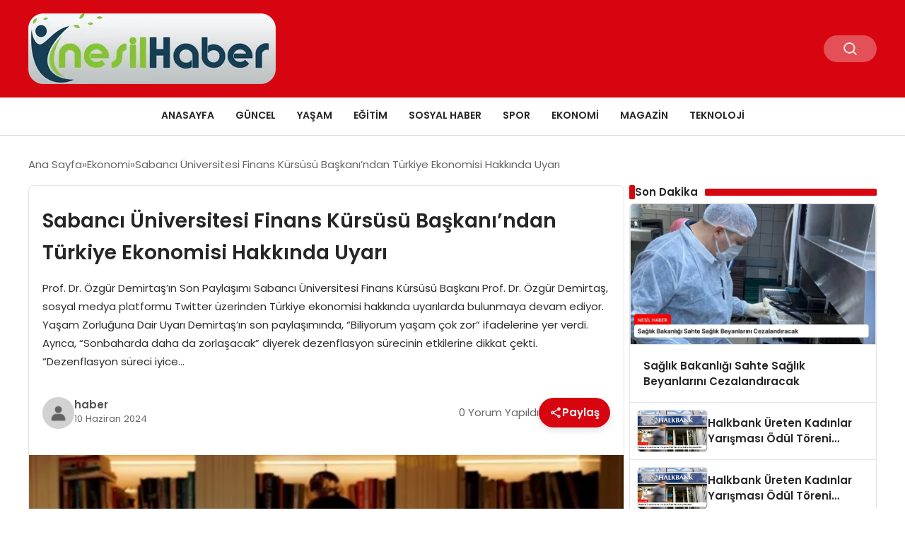

--- FILE ---
content_type: text/html; charset=UTF-8
request_url: https://nesilhaber.com/29210-sabanci-universitesi-finans-kursusu-baskanindan-turkiye-ekonomisi-hakkinda-uyari.html
body_size: 12317
content:
<!DOCTYPE html>
<html lang="tr">

<head>
    <meta charset="UTF-8">
    <meta name="viewport" content="width=device-width, initial-scale=1.0">
    <title>  Sabancı Üniversitesi Finans Kürsüsü Başkanı&#8217;ndan Türkiye Ekonomisi Hakkında Uyarı</title>
    <link rel="preconnect" href="https://fonts.googleapis.com">
    <link rel="preconnect" href="https://fonts.gstatic.com" crossorigin>
    <link href="https://fonts.googleapis.com/css2?family=Poppins:ital,wght@0,400;0,600;1,400;1,600&display=swap" rel="stylesheet">
    <title>Sabancı Üniversitesi Finans Kürsüsü Başkanı&#8217;ndan Türkiye Ekonomisi Hakkında Uyarı &#8211; Nesil Haber &#8211; Nesilhaber.com</title>
<meta name='robots' content='max-image-preview:large' />
<link rel="alternate" type="application/rss+xml" title="Nesil Haber - Nesilhaber.com &raquo; Sabancı Üniversitesi Finans Kürsüsü Başkanı&#8217;ndan Türkiye Ekonomisi Hakkında Uyarı yorum akışı" href="https://nesilhaber.com/29210-sabanci-universitesi-finans-kursusu-baskanindan-turkiye-ekonomisi-hakkinda-uyari.html/feed" />
<link rel="alternate" title="oEmbed (JSON)" type="application/json+oembed" href="https://nesilhaber.com/wp-json/oembed/1.0/embed?url=https%3A%2F%2Fnesilhaber.com%2F29210-sabanci-universitesi-finans-kursusu-baskanindan-turkiye-ekonomisi-hakkinda-uyari.html" />
<link rel="alternate" title="oEmbed (XML)" type="text/xml+oembed" href="https://nesilhaber.com/wp-json/oembed/1.0/embed?url=https%3A%2F%2Fnesilhaber.com%2F29210-sabanci-universitesi-finans-kursusu-baskanindan-turkiye-ekonomisi-hakkinda-uyari.html&#038;format=xml" />
<style id='wp-img-auto-sizes-contain-inline-css' type='text/css'>
img:is([sizes=auto i],[sizes^="auto," i]){contain-intrinsic-size:3000px 1500px}
/*# sourceURL=wp-img-auto-sizes-contain-inline-css */
</style>
<style id='classic-theme-styles-inline-css' type='text/css'>
/*! This file is auto-generated */
.wp-block-button__link{color:#fff;background-color:#32373c;border-radius:9999px;box-shadow:none;text-decoration:none;padding:calc(.667em + 2px) calc(1.333em + 2px);font-size:1.125em}.wp-block-file__button{background:#32373c;color:#fff;text-decoration:none}
/*# sourceURL=/wp-includes/css/classic-themes.min.css */
</style>
<link rel='stylesheet' id='swiper-css-css' href='https://nesilhaber.com/wp-content/themes/seobazhaber/js/lib/swiper/swiper.min.css' type='text/css' media='all' />
<link rel='stylesheet' id='style-css' href='https://nesilhaber.com/wp-content/themes/seobazhaber/css/style.min.css' type='text/css' media='all' />
<link rel="https://api.w.org/" href="https://nesilhaber.com/wp-json/" /><link rel="alternate" title="JSON" type="application/json" href="https://nesilhaber.com/wp-json/wp/v2/posts/29210" /><link rel="EditURI" type="application/rsd+xml" title="RSD" href="https://nesilhaber.com/xmlrpc.php?rsd" />
<meta name="generator" content="WordPress 6.9" />
<link rel="canonical" href="https://nesilhaber.com/29210-sabanci-universitesi-finans-kursusu-baskanindan-turkiye-ekonomisi-hakkinda-uyari.html" />
<link rel='shortlink' href='https://nesilhaber.com/?p=29210' />
<link rel="icon" href="https://nesilhaber.com/wp-content/uploads/2024/03/nesil-haber-ico.png" sizes="32x32" />
<link rel="icon" href="https://nesilhaber.com/wp-content/uploads/2024/03/nesil-haber-ico.png" sizes="192x192" />
<link rel="apple-touch-icon" href="https://nesilhaber.com/wp-content/uploads/2024/03/nesil-haber-ico.png" />
<meta name="msapplication-TileImage" content="https://nesilhaber.com/wp-content/uploads/2024/03/nesil-haber-ico.png" />
    <style>
            </style>
    <style id='global-styles-inline-css' type='text/css'>
:root{--wp--preset--aspect-ratio--square: 1;--wp--preset--aspect-ratio--4-3: 4/3;--wp--preset--aspect-ratio--3-4: 3/4;--wp--preset--aspect-ratio--3-2: 3/2;--wp--preset--aspect-ratio--2-3: 2/3;--wp--preset--aspect-ratio--16-9: 16/9;--wp--preset--aspect-ratio--9-16: 9/16;--wp--preset--color--black: #000000;--wp--preset--color--cyan-bluish-gray: #abb8c3;--wp--preset--color--white: #ffffff;--wp--preset--color--pale-pink: #f78da7;--wp--preset--color--vivid-red: #cf2e2e;--wp--preset--color--luminous-vivid-orange: #ff6900;--wp--preset--color--luminous-vivid-amber: #fcb900;--wp--preset--color--light-green-cyan: #7bdcb5;--wp--preset--color--vivid-green-cyan: #00d084;--wp--preset--color--pale-cyan-blue: #8ed1fc;--wp--preset--color--vivid-cyan-blue: #0693e3;--wp--preset--color--vivid-purple: #9b51e0;--wp--preset--gradient--vivid-cyan-blue-to-vivid-purple: linear-gradient(135deg,rgb(6,147,227) 0%,rgb(155,81,224) 100%);--wp--preset--gradient--light-green-cyan-to-vivid-green-cyan: linear-gradient(135deg,rgb(122,220,180) 0%,rgb(0,208,130) 100%);--wp--preset--gradient--luminous-vivid-amber-to-luminous-vivid-orange: linear-gradient(135deg,rgb(252,185,0) 0%,rgb(255,105,0) 100%);--wp--preset--gradient--luminous-vivid-orange-to-vivid-red: linear-gradient(135deg,rgb(255,105,0) 0%,rgb(207,46,46) 100%);--wp--preset--gradient--very-light-gray-to-cyan-bluish-gray: linear-gradient(135deg,rgb(238,238,238) 0%,rgb(169,184,195) 100%);--wp--preset--gradient--cool-to-warm-spectrum: linear-gradient(135deg,rgb(74,234,220) 0%,rgb(151,120,209) 20%,rgb(207,42,186) 40%,rgb(238,44,130) 60%,rgb(251,105,98) 80%,rgb(254,248,76) 100%);--wp--preset--gradient--blush-light-purple: linear-gradient(135deg,rgb(255,206,236) 0%,rgb(152,150,240) 100%);--wp--preset--gradient--blush-bordeaux: linear-gradient(135deg,rgb(254,205,165) 0%,rgb(254,45,45) 50%,rgb(107,0,62) 100%);--wp--preset--gradient--luminous-dusk: linear-gradient(135deg,rgb(255,203,112) 0%,rgb(199,81,192) 50%,rgb(65,88,208) 100%);--wp--preset--gradient--pale-ocean: linear-gradient(135deg,rgb(255,245,203) 0%,rgb(182,227,212) 50%,rgb(51,167,181) 100%);--wp--preset--gradient--electric-grass: linear-gradient(135deg,rgb(202,248,128) 0%,rgb(113,206,126) 100%);--wp--preset--gradient--midnight: linear-gradient(135deg,rgb(2,3,129) 0%,rgb(40,116,252) 100%);--wp--preset--font-size--small: 13px;--wp--preset--font-size--medium: 20px;--wp--preset--font-size--large: 36px;--wp--preset--font-size--x-large: 42px;--wp--preset--spacing--20: 0.44rem;--wp--preset--spacing--30: 0.67rem;--wp--preset--spacing--40: 1rem;--wp--preset--spacing--50: 1.5rem;--wp--preset--spacing--60: 2.25rem;--wp--preset--spacing--70: 3.38rem;--wp--preset--spacing--80: 5.06rem;--wp--preset--shadow--natural: 6px 6px 9px rgba(0, 0, 0, 0.2);--wp--preset--shadow--deep: 12px 12px 50px rgba(0, 0, 0, 0.4);--wp--preset--shadow--sharp: 6px 6px 0px rgba(0, 0, 0, 0.2);--wp--preset--shadow--outlined: 6px 6px 0px -3px rgb(255, 255, 255), 6px 6px rgb(0, 0, 0);--wp--preset--shadow--crisp: 6px 6px 0px rgb(0, 0, 0);}:where(.is-layout-flex){gap: 0.5em;}:where(.is-layout-grid){gap: 0.5em;}body .is-layout-flex{display: flex;}.is-layout-flex{flex-wrap: wrap;align-items: center;}.is-layout-flex > :is(*, div){margin: 0;}body .is-layout-grid{display: grid;}.is-layout-grid > :is(*, div){margin: 0;}:where(.wp-block-columns.is-layout-flex){gap: 2em;}:where(.wp-block-columns.is-layout-grid){gap: 2em;}:where(.wp-block-post-template.is-layout-flex){gap: 1.25em;}:where(.wp-block-post-template.is-layout-grid){gap: 1.25em;}.has-black-color{color: var(--wp--preset--color--black) !important;}.has-cyan-bluish-gray-color{color: var(--wp--preset--color--cyan-bluish-gray) !important;}.has-white-color{color: var(--wp--preset--color--white) !important;}.has-pale-pink-color{color: var(--wp--preset--color--pale-pink) !important;}.has-vivid-red-color{color: var(--wp--preset--color--vivid-red) !important;}.has-luminous-vivid-orange-color{color: var(--wp--preset--color--luminous-vivid-orange) !important;}.has-luminous-vivid-amber-color{color: var(--wp--preset--color--luminous-vivid-amber) !important;}.has-light-green-cyan-color{color: var(--wp--preset--color--light-green-cyan) !important;}.has-vivid-green-cyan-color{color: var(--wp--preset--color--vivid-green-cyan) !important;}.has-pale-cyan-blue-color{color: var(--wp--preset--color--pale-cyan-blue) !important;}.has-vivid-cyan-blue-color{color: var(--wp--preset--color--vivid-cyan-blue) !important;}.has-vivid-purple-color{color: var(--wp--preset--color--vivid-purple) !important;}.has-black-background-color{background-color: var(--wp--preset--color--black) !important;}.has-cyan-bluish-gray-background-color{background-color: var(--wp--preset--color--cyan-bluish-gray) !important;}.has-white-background-color{background-color: var(--wp--preset--color--white) !important;}.has-pale-pink-background-color{background-color: var(--wp--preset--color--pale-pink) !important;}.has-vivid-red-background-color{background-color: var(--wp--preset--color--vivid-red) !important;}.has-luminous-vivid-orange-background-color{background-color: var(--wp--preset--color--luminous-vivid-orange) !important;}.has-luminous-vivid-amber-background-color{background-color: var(--wp--preset--color--luminous-vivid-amber) !important;}.has-light-green-cyan-background-color{background-color: var(--wp--preset--color--light-green-cyan) !important;}.has-vivid-green-cyan-background-color{background-color: var(--wp--preset--color--vivid-green-cyan) !important;}.has-pale-cyan-blue-background-color{background-color: var(--wp--preset--color--pale-cyan-blue) !important;}.has-vivid-cyan-blue-background-color{background-color: var(--wp--preset--color--vivid-cyan-blue) !important;}.has-vivid-purple-background-color{background-color: var(--wp--preset--color--vivid-purple) !important;}.has-black-border-color{border-color: var(--wp--preset--color--black) !important;}.has-cyan-bluish-gray-border-color{border-color: var(--wp--preset--color--cyan-bluish-gray) !important;}.has-white-border-color{border-color: var(--wp--preset--color--white) !important;}.has-pale-pink-border-color{border-color: var(--wp--preset--color--pale-pink) !important;}.has-vivid-red-border-color{border-color: var(--wp--preset--color--vivid-red) !important;}.has-luminous-vivid-orange-border-color{border-color: var(--wp--preset--color--luminous-vivid-orange) !important;}.has-luminous-vivid-amber-border-color{border-color: var(--wp--preset--color--luminous-vivid-amber) !important;}.has-light-green-cyan-border-color{border-color: var(--wp--preset--color--light-green-cyan) !important;}.has-vivid-green-cyan-border-color{border-color: var(--wp--preset--color--vivid-green-cyan) !important;}.has-pale-cyan-blue-border-color{border-color: var(--wp--preset--color--pale-cyan-blue) !important;}.has-vivid-cyan-blue-border-color{border-color: var(--wp--preset--color--vivid-cyan-blue) !important;}.has-vivid-purple-border-color{border-color: var(--wp--preset--color--vivid-purple) !important;}.has-vivid-cyan-blue-to-vivid-purple-gradient-background{background: var(--wp--preset--gradient--vivid-cyan-blue-to-vivid-purple) !important;}.has-light-green-cyan-to-vivid-green-cyan-gradient-background{background: var(--wp--preset--gradient--light-green-cyan-to-vivid-green-cyan) !important;}.has-luminous-vivid-amber-to-luminous-vivid-orange-gradient-background{background: var(--wp--preset--gradient--luminous-vivid-amber-to-luminous-vivid-orange) !important;}.has-luminous-vivid-orange-to-vivid-red-gradient-background{background: var(--wp--preset--gradient--luminous-vivid-orange-to-vivid-red) !important;}.has-very-light-gray-to-cyan-bluish-gray-gradient-background{background: var(--wp--preset--gradient--very-light-gray-to-cyan-bluish-gray) !important;}.has-cool-to-warm-spectrum-gradient-background{background: var(--wp--preset--gradient--cool-to-warm-spectrum) !important;}.has-blush-light-purple-gradient-background{background: var(--wp--preset--gradient--blush-light-purple) !important;}.has-blush-bordeaux-gradient-background{background: var(--wp--preset--gradient--blush-bordeaux) !important;}.has-luminous-dusk-gradient-background{background: var(--wp--preset--gradient--luminous-dusk) !important;}.has-pale-ocean-gradient-background{background: var(--wp--preset--gradient--pale-ocean) !important;}.has-electric-grass-gradient-background{background: var(--wp--preset--gradient--electric-grass) !important;}.has-midnight-gradient-background{background: var(--wp--preset--gradient--midnight) !important;}.has-small-font-size{font-size: var(--wp--preset--font-size--small) !important;}.has-medium-font-size{font-size: var(--wp--preset--font-size--medium) !important;}.has-large-font-size{font-size: var(--wp--preset--font-size--large) !important;}.has-x-large-font-size{font-size: var(--wp--preset--font-size--x-large) !important;}
/*# sourceURL=global-styles-inline-css */
</style>
</head>

<body class="wp-singular post-template-default single single-post postid-29210 single-format-standard wp-custom-logo wp-theme-seobazhaber">
    <div class="header1">
    <div class="container header1-bar">
        <a href="https://nesilhaber.com" class="header1-logo">
            <img src="https://nesilhaber.com/wp-content/uploads/2025/05/nesil-haber-logo.webp" alt="Nesil Haber - Nesilhaber.com" width="">
        </a>
        <ul class="header1-button-group">
            <li>
                <button class="header1-search-btn btn-search-open">
                    <span class="icon-[heroicons--magnifying-glass-20-solid]"></span>
                </button>
            </li>
        </ul>
        <button class="btn-mobile-menu"><span class="icon-[ic--round-menu]"></span></button>
    </div>
    <div class="header1-menu-bar">
        <div class="container">
            <ul id="menu-ana-menu" class="main-menu"><li id="menu-item-28097" class="menu-item menu-item-type-post_type menu-item-object-page menu-item-28097"><a href="https://nesilhaber.com/anasayfa">Anasayfa</a></li>
<li id="menu-item-28087" class="menu-item menu-item-type-taxonomy menu-item-object-category menu-item-28087"><a href="https://nesilhaber.com/category/guncel">Güncel</a></li>
<li id="menu-item-28088" class="menu-item menu-item-type-taxonomy menu-item-object-category menu-item-28088"><a href="https://nesilhaber.com/category/yasam">Yaşam</a></li>
<li id="menu-item-28089" class="menu-item menu-item-type-taxonomy menu-item-object-category menu-item-28089"><a href="https://nesilhaber.com/category/egitim">Eğitim</a></li>
<li id="menu-item-28090" class="menu-item menu-item-type-taxonomy menu-item-object-category menu-item-28090"><a href="https://nesilhaber.com/category/sosyal-haber">Sosyal Haber</a></li>
<li id="menu-item-28091" class="menu-item menu-item-type-taxonomy menu-item-object-category menu-item-28091"><a href="https://nesilhaber.com/category/spor">Spor</a></li>
<li id="menu-item-28092" class="menu-item menu-item-type-taxonomy menu-item-object-category current-post-ancestor current-menu-parent current-post-parent menu-item-28092"><a href="https://nesilhaber.com/category/ekonomi">Ekonomi</a></li>
<li id="menu-item-28093" class="menu-item menu-item-type-taxonomy menu-item-object-category menu-item-28093"><a href="https://nesilhaber.com/category/magazin">Magazin</a></li>
<li id="menu-item-28094" class="menu-item menu-item-type-taxonomy menu-item-object-category menu-item-28094"><a href="https://nesilhaber.com/category/teknoloji">Teknoloji</a></li>
</ul>        </div>
    </div>
</div>
<script>
    document.addEventListener("DOMContentLoaded", function() {
        document.addEventListener('click', function(event) {
            if (event.target.closest('.btn-mobile-menu')) {
                document.querySelector(".header1-menu-bar").classList.toggle("open");
                if (event.target.querySelectorAll('span')[0].className == 'icon-[ic--round-menu]') {
                    event.target.querySelectorAll('span')[0].className = 'icon-[ion--close]';
                } else {
                    event.target.querySelectorAll('span')[0].className = 'icon-[ic--round-menu]';
                }
            }
        });

        document.querySelectorAll(".main-menu li").forEach(li => {
            let anchor = li.querySelector(":scope > a"); // Doğrudan li içindeki a etiketi
            let submenu = li.querySelector(":scope > ul"); // Doğrudan li içindeki ul etiketi

            if (anchor && submenu) {
                anchor.setAttribute("href", "javascript:void(0)");
            }
        });
    });
</script><script type="application/ld+json">{
    "@context": "https:\/\/schema.org",
    "@type": "NewsArticle",
    "headline": "Sabancı Üniversitesi Finans Kürsüsü Başkanı&#8217;ndan Türkiye Ekonomisi Hakkında Uyarı",
    "url": "https:\/\/nesilhaber.com\/29210-sabanci-universitesi-finans-kursusu-baskanindan-turkiye-ekonomisi-hakkinda-uyari.html",
    "datePublished": "2024-06-10T06:01:28+03:00",
    "dateModified": "2024-06-10T06:01:29+03:00",
    "author": {
        "@type": "Person",
        "name": "haber"
    },
    "description": "Prof. Dr. Özgür Demirtaş&#8217;ın Son Paylaşımı Sabancı Üniversitesi Finans Kürsüsü Başkanı Prof. Dr. Özgür Demirtaş, sosyal medya platformu Twitter üzerinden Türkiye ekonomisi hakkında uyarılarda bulunmaya devam ediyor. Yaşam Zorluğuna Dair Uyarı Demirtaş&#8217;ın son paylaşımında, &#8220;Biliyorum yaşam çok zor&#8221; ifadelerine yer verdi. Ayrıca, &#8220;Sonbaharda daha da zorlaşacak&#8221; diyerek dezenflasyon sürecinin etkilerine dikkat çekti. &#8220;Dezenflasyon süreci iyice...",
    "articleBody": "\n\n<h2>Prof. Dr. Özgür Demirtaş'ın Son Paylaşımı<\/h2>\n\n<p>Sabancı Üniversitesi Finans Kürsüsü Başkanı Prof. Dr. Özgür Demirtaş, sosyal medya platformu Twitter üzerinden Türkiye ekonomisi hakkında uyarılarda bulunmaya devam ediyor.<\/p>\n\n<h3>Yaşam Zorluğuna Dair Uyarı<\/h3>\n\n<p>Demirtaş'ın son paylaşımında, \"Biliyorum yaşam çok zor\" ifadelerine yer verdi. Ayrıca, \"Sonbaharda daha da zorlaşacak\" diyerek dezenflasyon sürecinin etkilerine dikkat çekti.<\/p>\n\n<p><strong>\"Dezenflasyon süreci iyice canımızı sıkacak. Alım gücü paramparça olacak. Ama eğer dayanabilirsek, düzlüğe çıkacağız. Türkiye güçlü ve dirayetli bir ülke, bu kötü günleri atlatmasını umuyorum.\" şeklinde açıklamalarda bulundu.<\/strong><\/p>",
    "publisher": {
        "@type": "Organization",
        "name": "Nesil Haber - Nesilhaber.com",
        "logo": {
            "@type": "ImageObject",
            "url": "https:\/\/nesilhaber.com\/wp-content\/uploads\/2024\/03\/nesil-haber-ico.png"
        }
    },
    "image": {
        "@type": "ImageObject",
        "url": "https:\/\/nesilhaber.com\/wp-content\/uploads\/2024\/06\/image_66666c87674ef.webp"
    },
    "mainEntityOfPage": {
        "@type": "WebPage",
        "@id": "https:\/\/nesilhaber.com\/29210-sabanci-universitesi-finans-kursusu-baskanindan-turkiye-ekonomisi-hakkinda-uyari.html"
    },
    "articleSection": "Ekonomi"
}</script><div class="container widget-mt">
    <div class="mb-5">
        <ul class="breadcrumb" itemscope itemtype="https://schema.org/BreadcrumbList"><li class="breadcrumb-item" itemprop="itemListElement" itemscope itemtype="https://schema.org/ListItem"><a href="https://nesilhaber.com" itemprop="item"><span itemprop="name">Ana Sayfa</span></a><meta itemprop="position" content="1" /></li><li class="breadcrumb-item" itemprop="itemListElement" itemscope itemtype="https://schema.org/ListItem"><a href="https://nesilhaber.com/category/ekonomi" itemprop="item"><span itemprop="name">Ekonomi</span></a><meta itemprop="position" content="2" /></li><li class="breadcrumb-item active" aria-current="page" itemprop="itemListElement" itemscope itemtype="https://schema.org/ListItem"><span itemprop="name">Sabancı Üniversitesi Finans Kürsüsü Başkanı&#8217;ndan Türkiye Ekonomisi Hakkında Uyarı</span><meta itemprop="position" content="3" /></li></ul>    </div>
                                                    <div class="news-detail-container">
                        <div class="news-detail">
                            <div class="news-detail-inner">
                                <div class="p-5">
                                    <h1 class="news-title">Sabancı Üniversitesi Finans Kürsüsü Başkanı&#8217;ndan Türkiye Ekonomisi Hakkında Uyarı</h1>
                                    <div class="news-brief"><p>Prof. Dr. Özgür Demirtaş&#8217;ın Son Paylaşımı Sabancı Üniversitesi Finans Kürsüsü Başkanı Prof. Dr. Özgür Demirtaş, sosyal medya platformu Twitter üzerinden Türkiye ekonomisi hakkında uyarılarda bulunmaya devam ediyor. Yaşam Zorluğuna Dair Uyarı Demirtaş&#8217;ın son paylaşımında, &#8220;Biliyorum yaşam çok zor&#8221; ifadelerine yer verdi. Ayrıca, &#8220;Sonbaharda daha da zorlaşacak&#8221; diyerek dezenflasyon sürecinin etkilerine dikkat çekti. &#8220;Dezenflasyon süreci iyice&#8230;</p>
</div>
                                    <div class="news-publish-detail">
                                        <div class="user-info-container">
                                                                                        <img class="user-image lazy-loading" src="https://nesilhaber.com/wp-content/themes/seobazhaber/assets/images/placeholder.webp" data-src="https://nesilhaber.com/wp-content/themes/seobazhaber/assets/images/default-user-img.webp" alt="haber">
                                            <div class="user-detail">
                                                <span class="name">haber</span>
                                                <span class="publish-date">10 Haziran 2024</span>
                                            </div>
                                        </div>
                                        <div class="others-detail">
                                            <span class="item d-md-none">
                                                <span class="icon-[lineicons--comment-1]"></span> 0 Yorum Yapıldı
                                            </span>
                                            <div class="social-share-container">
                                                <button class="share-btn" id="shareBtn">
                                                    <svg viewBox="0 0 24 24" xmlns="http://www.w3.org/2000/svg">
                                                        <path d="M18 16.08c-.76 0-1.44.3-1.96.77L8.91 12.7c.05-.23.09-.46.09-.7s-.04-.47-.09-.7l7.05-4.11c.54.5 1.25.81 2.04.81 1.66 0 3-1.34 3-3s-1.34-3-3-3-3 1.34-3 3c0 .24.04.47.09.7L8.04 9.81C7.5 9.31 6.79 9 6 9c-1.66 0-3 1.34-3 3s1.34 3 3 3c.79 0 1.5-.31 2.04-.81l7.12 4.16c-.05.21-.08.43-.08.65 0 1.61 1.31 2.92 2.92 2.92s2.92-1.31 2.92-2.92c0-1.61-1.31-2.92-2.92-2.92zM18 4c.55 0 1 .45 1 1s-.45 1-1 1-1-.45-1-1 .45-1 1-1zM6 13c-.55 0-1-.45-1-1s.45-1 1-1 1 .45 1 1-.45 1-1 1zm12 7.02c-.55 0-1-.45-1-1s.45-1 1-1 1 .45 1 1-.45 1-1 1z"></path>
                                                    </svg>
                                                    <span>Paylaş</span>
                                                </button>
                                                <div class="social-icons" id="socialIcons">
                                                    <a class="social-icon facebook tooltip" data-title="Facebook'ta Paylaş">
                                                        <svg viewBox="0 0 24 24" xmlns="http://www.w3.org/2000/svg">
                                                            <path d="M20 2H4a2 2 0 0 0-2 2v16a2 2 0 0 0 2 2h8.5v-7h-2.3v-2.7h2.3v-2c0-2.3 1.4-3.6 3.5-3.6 1 0 1.8.1 2.1.1v2.4h-1.4c-1.1 0-1.3.5-1.3 1.3v1.7h2.7l-.4 2.7h-2.3V22H20a2 2 0 0 0 2-2V4a2 2 0 0 0-2-2z"></path>
                                                        </svg>
                                                    </a>
                                                    <a class="social-icon twitter tooltip" data-title="X'de Paylaş">
                                                        <svg viewBox="0 0 24 24" xmlns="http://www.w3.org/2000/svg">
                                                            <path d="M18.244 2.25h3.308l-7.227 8.26 8.502 11.24H16.17l-5.214-6.817L4.99 21.75H1.68l7.73-8.835L1.254 2.25H8.08l4.713 6.231zm-1.161 17.52h1.833L7.084 4.126H5.117z"></path>
                                                        </svg>
                                                    </a>
                                                    <a class="social-icon linkedin tooltip" data-title="LinkedIn'de Paylaş">
                                                        <svg viewBox="0 0 24 24" xmlns="http://www.w3.org/2000/svg">
                                                            <path d="M19 3a2 2 0 0 1 2 2v14a2 2 0 0 1-2 2H5a2 2 0 0 1-2-2V5a2 2 0 0 1 2-2h14m-.5 15.5v-5.3a3.26 3.26 0 0 0-3.26-3.26c-.85 0-1.84.52-2.32 1.3v-1.11h-2.79v8.37h2.79v-4.93c0-.77.62-1.4 1.39-1.4a1.4 1.4 0 0 1 1.4 1.4v4.93h2.79M6.88 8.56a1.68 1.68 0 0 0 1.68-1.68c0-.93-.75-1.69-1.68-1.69a1.69 1.69 0 0 0-1.69 1.69c0 .93.76 1.68 1.69 1.68m1.39 9.94v-8.37H5.5v8.37h2.77z"></path>
                                                        </svg>
                                                    </a>
                                                    <a class="social-icon pinterest tooltip" data-title="Pinterest'te Paylaş">
                                                        <svg viewBox="0 0 24 24" xmlns="http://www.w3.org/2000/svg">
                                                            <path d="M9.04 21.54c.96.29 1.93.46 2.96.46a10 10 0 0 0 10-10A10 10 0 0 0 12 2 10 10 0 0 0 2 12c0 4.25 2.67 7.9 6.44 9.34-.09-.78-.18-2.07 0-2.96l1.15-4.94s-.29-.58-.29-1.5c0-1.38.86-2.41 1.84-2.41.86 0 1.26.63 1.26 1.44 0 .86-.57 2.09-.86 3.27-.17.98.52 1.84 1.52 1.84 1.78 0 3.16-1.9 3.16-4.58 0-2.4-1.72-4.04-4.19-4.04-2.82 0-4.48 2.1-4.48 4.31 0 .86.28 1.73.74 2.3.09.06.09.14.06.29l-.29 1.09c0 .17-.11.23-.28.11-1.28-.56-2.02-2.38-2.02-3.85 0-3.16 2.24-6.03 6.56-6.03 3.44 0 6.12 2.47 6.12 5.75 0 3.44-2.13 6.2-5.18 6.2-.97 0-1.92-.52-2.26-1.13l-.67 2.37c-.23.86-.86 2.01-1.29 2.7v-.03z"></path>
                                                        </svg>
                                                    </a>
                                                    <a class="social-icon whatsapp tooltip" data-title="WhatsApp'ta Paylaş">
                                                        <svg viewBox="0 0 24 24" xmlns="http://www.w3.org/2000/svg">
                                                            <path d="M16.75 13.96c.25.13.41.2.46.3.06.11.04.61-.21 1.18-.2.56-1.24 1.1-1.7 1.12-.46.02-.47.36-2.96-.73-2.49-1.09-3.99-3.75-4.11-3.92-.12-.17-.96-1.38-.92-2.61.05-1.22.69-1.8.95-2.04.24-.26.51-.29.68-.26h.47c.15 0 .36-.06.55.45l.69 1.87c.06.13.1.28.01.44l-.27.41-.39.42c-.12.12-.26.25-.12.5.12.26.62 1.09 1.32 1.78.91.88 1.71 1.17 1.95 1.3.24.14.39.12.54-.04l.81-.94c.19-.25.35-.19.58-.11l1.67.88M12 2a10 10 0 0 1 10 10 10 10 0 0 1-10 10c-1.97 0-3.8-.57-5.35-1.55L2 22l1.55-4.65A9.969 9.969 0 0 1 2 12 10 10 0 0 1 12 2m0 2a8 8 0 0 0-8 8c0 1.72.54 3.31 1.46 4.61L4.5 19.5l2.89-.96A7.95 7.95 0 0 0 12 20a8 8 0 0 0 8-8 8 8 0 0 0-8-8z"></path>
                                                        </svg>
                                                    </a>
                                                    <a class="social-icon telegram tooltip" data-title="Telegram'da Paylaş">
                                                        <svg viewBox="0 0 24 24" xmlns="http://www.w3.org/2000/svg">
                                                            <path d="M9.78 18.65l.28-4.23 7.68-6.92c.34-.31-.07-.46-.52-.19L7.74 13.3 3.64 12c-.88-.25-.89-.86.2-1.3l15.97-6.16c.73-.33 1.43.18 1.15 1.3l-2.72 12.81c-.19.91-.74 1.13-1.5.71L12.6 16.3l-1.99 1.93c-.23.23-.42.42-.83.42z"></path>
                                                        </svg>
                                                    </a>
                                                    <a class="social-icon email tooltip" data-title="E-Posta ile Paylaş">
                                                        <svg viewBox="0 0 24 24" xmlns="http://www.w3.org/2000/svg">
                                                            <path d="M20 4H4c-1.1 0-1.99.9-1.99 2L2 18c0 1.1.9 2 2 2h16c1.1 0 2-.9 2-2V6c0-1.1-.9-2-2-2zm0 4l-8 5-8-5V6l8 5 8-5v2z"></path>
                                                        </svg>
                                                    </a>
                                                    <a class="social-icon copy tooltip" data-title="Bağlantıyı Kopyala">
                                                        <svg viewBox="0 0 24 24" xmlns="http://www.w3.org/2000/svg">
                                                            <path d="M16 1H4c-1.1 0-2 .9-2 2v14h2V3h12V1zm3 4H8c-1.1 0-2 .9-2 2v14c0 1.1.9 2 2 2h11c1.1 0 2-.9 2-2V7c0-1.1-.9-2-2-2zm0 16H8V7h11v14z"></path>
                                                        </svg>
                                                    </a>
                                                </div>
                                            </div>
                                            <div class="copy-message" id="copyMessage">Bağlantı kopyalandı!</div>
                                            <script>
                                                document.addEventListener('DOMContentLoaded', function() {
                                                    const shareBtn = document.getElementById('shareBtn');
                                                    const socialIcons = document.getElementById('socialIcons');
                                                    const copyMessage = document.getElementById('copyMessage');

                                                    // Current page URL
                                                    const pageUrl = encodeURIComponent(window.location.href);
                                                    const pageTitle = encodeURIComponent(document.title);

                                                    // Toggle social icons menu
                                                    shareBtn.addEventListener('click', function() {
                                                        socialIcons.classList.toggle('show');

                                                        // Remove pulse animation after first click
                                                        shareBtn.classList.remove('pulse');
                                                    });

                                                    // Close social icons when clicking outside
                                                    document.addEventListener('click', function(event) {
                                                        if (!event.target.closest('.social-share-container')) {
                                                            socialIcons.classList.remove('show');
                                                        }
                                                    });

                                                    // Set up share links
                                                    const socialLinks = {
                                                        facebook: `https://www.facebook.com/sharer/sharer.php?u=${pageUrl}`,
                                                        twitter: `https://twitter.com/intent/tweet?url=${pageUrl}&text=${pageTitle}`,
                                                        linkedin: `https://www.linkedin.com/sharing/share-offsite/?url=${pageUrl}`,
                                                        pinterest: `https://pinterest.com/pin/create/button/?url=${pageUrl}&description=${pageTitle}`,
                                                        whatsapp: `https://api.whatsapp.com/send?text=${pageTitle} ${pageUrl}`,
                                                        telegram: `https://t.me/share/url?url=${pageUrl}&text=${pageTitle}`,
                                                        email: `mailto:?subject=${pageTitle}&body=${pageUrl}`
                                                    };

                                                    // Add click events to social icons
                                                    document.querySelector('.facebook').addEventListener('click', () => window.open(socialLinks.facebook, '_blank'));
                                                    document.querySelector('.twitter').addEventListener('click', () => window.open(socialLinks.twitter, '_blank'));
                                                    document.querySelector('.linkedin').addEventListener('click', () => window.open(socialLinks.linkedin, '_blank'));
                                                    document.querySelector('.pinterest').addEventListener('click', () => window.open(socialLinks.pinterest, '_blank'));
                                                    document.querySelector('.whatsapp').addEventListener('click', () => window.open(socialLinks.whatsapp, '_blank'));
                                                    document.querySelector('.telegram').addEventListener('click', () => window.open(socialLinks.telegram, '_blank'));
                                                    document.querySelector('.email').addEventListener('click', () => window.location.href = socialLinks.email);

                                                    // Copy link functionality
                                                    document.querySelector('.copy').addEventListener('click', function() {
                                                        navigator.clipboard.writeText(window.location.href).then(() => {
                                                            copyMessage.classList.add('show');
                                                            setTimeout(() => {
                                                                copyMessage.classList.remove('show');
                                                            }, 2000);
                                                        });
                                                    });
                                                });
                                            </script>
                                        </div>
                                    </div>
                                </div>
                                                                    <img class="news-img lazy-loading" src="https://nesilhaber.com/wp-content/themes/seobazhaber/assets/images/placeholder.webp" data-src="https://nesilhaber.com/wp-content/uploads/2024/06/image_66666c87674ef.webp" alt="Sabancı Üniversitesi Finans Kürsüsü Başkanı&#8217;ndan Türkiye Ekonomisi Hakkında Uyarı">
                                                                <div class="news-detail-image-bottom">
                                                                    </div>
                                <div class="news-detail-content p-5">
                                    <h2>Prof. Dr. Özgür Demirtaş&#8217;ın Son Paylaşımı</h2>
<p>Sabancı Üniversitesi Finans Kürsüsü Başkanı Prof. Dr. Özgür Demirtaş, sosyal medya platformu Twitter üzerinden Türkiye ekonomisi hakkında uyarılarda bulunmaya devam ediyor.</p>
<h3>Yaşam Zorluğuna Dair Uyarı</h3>
<p>Demirtaş&#8217;ın son paylaşımında, &#8220;Biliyorum yaşam çok zor&#8221; ifadelerine yer verdi. Ayrıca, &#8220;Sonbaharda daha da zorlaşacak&#8221; diyerek dezenflasyon sürecinin etkilerine dikkat çekti.</p>
<p><strong>&#8220;Dezenflasyon süreci iyice canımızı sıkacak. Alım gücü paramparça olacak. Ama eğer dayanabilirsek, düzlüğe çıkacağız. Türkiye güçlü ve dirayetli bir ülke, bu kötü günleri atlatmasını umuyorum.&#8221; şeklinde açıklamalarda bulundu.</strong></p>
                                </div>
                            </div>
                            
<script>
    document.addEventListener('DOMContentLoaded', function() {
        const form = document.getElementById('commentForm');
        const messageDiv = document.getElementById('comment-message');

        form.addEventListener('submit', function(e) {
            e.preventDefault();

            // Tüm form verilerini otomatik olarak alır
            const formData = new FormData(form);

            // action parametresini ekleyelim
            formData.append('action', 'ajax_submit_comment');

            fetch('https://nesilhaber.com/wp-admin/admin-ajax.php', {
                    method: 'POST',
                    credentials: 'same-origin',
                    body: formData // FormData'yı doğrudan kullanıyoruz
                })
                .then(response => response.json())
                .then(data => {
                    messageDiv.textContent = data.message;
                    messageDiv.style.color = data.success ? 'green' : 'red';
                    if (data.success) {
                        form.reset();
                    }
                })
                .catch(error => {
                    console.error('Hata:', error);
                    messageDiv.textContent = 'Bir hata oluştu.';
                    messageDiv.style.color = 'red';
                });
        });
    });
</script>                            <span class="widget-title mb-1 mt-5">Benzer Haberler</span>
                                                        <div class="post-detail-page grid-list-container mt-5">
                                                                    <a href="https://nesilhaber.com/34500-saglik-bakanligi-sahte-saglik-beyanlarini-cezalandiracak.html" class="grid-list-item">
                                        <img class="lazy-loading" src="https://nesilhaber.com/wp-content/themes/seobazhaber/assets/images/placeholder.webp" data-src="https://nesilhaber.com/wp-content/uploads/2025/02/image_67b69b90acc5f.webp" alt="Sağlık Bakanlığı Sahte Sağlık Beyanlarını Cezalandıracak">
                                        <div class="grid-list-detail">
                                            <span class="grid-list-title">
                                                Sağlık Bakanlığı Sahte Sağlık Beyanlarını Cezalandıracak                                            </span>
                                        </div>
                                    </a>
                                                                    <a href="https://nesilhaber.com/34430-halkbank-ureten-kadinlar-yarismasi-odul-toreni-istanbulda-gerceklestirildi.html" class="grid-list-item">
                                        <img class="lazy-loading" src="https://nesilhaber.com/wp-content/themes/seobazhaber/assets/images/placeholder.webp" data-src="https://nesilhaber.com/wp-content/uploads/2025/02/image_67b54c91bfaea.webp" alt="Halkbank Üreten Kadınlar Yarışması Ödül Töreni İstanbul&#8217;da Gerçekleştirildi">
                                        <div class="grid-list-detail">
                                            <span class="grid-list-title">
                                                Halkbank Üreten Kadınlar Yarışması Ödül Töreni İstanbul&#8217;da Gerçekleştirildi                                            </span>
                                        </div>
                                    </a>
                                                                    <a href="https://nesilhaber.com/34429-halkbank-ureten-kadinlar-yarismasi-odul-toreni-gerceklestirildi.html" class="grid-list-item">
                                        <img class="lazy-loading" src="https://nesilhaber.com/wp-content/themes/seobazhaber/assets/images/placeholder.webp" data-src="https://nesilhaber.com/wp-content/uploads/2025/02/image_67b54c8ed50b7.webp" alt="Halkbank Üreten Kadınlar Yarışması Ödül Töreni Gerçekleştirildi">
                                        <div class="grid-list-detail">
                                            <span class="grid-list-title">
                                                Halkbank Üreten Kadınlar Yarışması Ödül Töreni Gerçekleştirildi                                            </span>
                                        </div>
                                    </a>
                                                                    <a href="https://nesilhaber.com/34348-zehirli-balon-baliklari-akdenizde-populasyonunu-arttiriyor.html" class="grid-list-item">
                                        <img class="lazy-loading" src="https://nesilhaber.com/wp-content/themes/seobazhaber/assets/images/placeholder.webp" data-src="https://nesilhaber.com/wp-content/uploads/2025/02/image_67b3f9b07645f.webp" alt="Zehirli Balon Balıkları Akdeniz&#8217;de Popülasyonunu Arttırıyor">
                                        <div class="grid-list-detail">
                                            <span class="grid-list-title">
                                                Zehirli Balon Balıkları Akdeniz&#8217;de Popülasyonunu Arttırıyor                                            </span>
                                        </div>
                                    </a>
                                                                    <a href="https://nesilhaber.com/34349-zehirli-balon-baliklarinin-akdenizdeki-populasyonu-artarken-tehdit-devam-ediyor.html" class="grid-list-item">
                                        <img class="lazy-loading" src="https://nesilhaber.com/wp-content/themes/seobazhaber/assets/images/placeholder.webp" data-src="https://nesilhaber.com/wp-content/uploads/2025/02/image_67b3f9af5235b.webp" alt="Zehirli Balon Balıklarının Akdeniz&#8217;deki Popülasyonu Artarken Tehdit Devam Ediyor">
                                        <div class="grid-list-detail">
                                            <span class="grid-list-title">
                                                Zehirli Balon Balıklarının Akdeniz&#8217;deki Popülasyonu Artarken Tehdit Devam Ediyor                                            </span>
                                        </div>
                                    </a>
                                                                    <a href="https://nesilhaber.com/34283-bakan-yumakli-turkiye-su-urunleri-ihracatinda-rekor-kirdi.html" class="grid-list-item">
                                        <img class="lazy-loading" src="https://nesilhaber.com/wp-content/themes/seobazhaber/assets/images/placeholder.webp" data-src="https://nesilhaber.com/wp-content/uploads/2025/02/image_67b2a76972522.webp" alt="Bakan Yumaklı: Türkiye Su Ürünleri İhracatında Rekor Kırdı">
                                        <div class="grid-list-detail">
                                            <span class="grid-list-title">
                                                Bakan Yumaklı: Türkiye Su Ürünleri İhracatında Rekor Kırdı                                            </span>
                                        </div>
                                    </a>
                                
                            </div>
                                                    </div>
                        <!-- SİDEBAR BAŞLANGIÇ -->
                        <div class="news-detail-sidebar">
                            <div class="news-detail-sidebar-inner sticky">
                                <div class="sidebar-item">
    <span class="widget-title mb-1">Son Dakika</span>    <div class="sidebar-grid-list-col-item">
                    <a href="https://nesilhaber.com/34500-saglik-bakanligi-sahte-saglik-beyanlarini-cezalandiracak.html" class="grid-list-col-inner">
                <img class="lazy-loading" src="https://nesilhaber.com/wp-content/themes/seobazhaber/assets/images/placeholder.webp" data-src="https://nesilhaber.com/wp-content/uploads/2025/02/image_67b69b90acc5f.webp" alt="Sağlık Bakanlığı Sahte Sağlık Beyanlarını Cezalandıracak">
                <div class="grid-list-col-detail-title-container">
                    <span class="grid-list-col-detail-title">
                        Sağlık Bakanlığı Sahte Sağlık Beyanlarını Cezalandıracak                    </span>
                </div>
            </a>
                    <a href="https://nesilhaber.com/34430-halkbank-ureten-kadinlar-yarismasi-odul-toreni-istanbulda-gerceklestirildi.html" class="grid-list-col-inner">
                <img class="lazy-loading" src="https://nesilhaber.com/wp-content/themes/seobazhaber/assets/images/placeholder.webp" data-src="https://nesilhaber.com/wp-content/uploads/2025/02/image_67b54c91bfaea.webp" alt="Halkbank Üreten Kadınlar Yarışması Ödül Töreni İstanbul&#8217;da Gerçekleştirildi">
                <div class="grid-list-col-detail-title-container">
                    <span class="grid-list-col-detail-title">
                        Halkbank Üreten Kadınlar Yarışması Ödül Töreni İstanbul&#8217;da Gerçekleştirildi                    </span>
                </div>
            </a>
                    <a href="https://nesilhaber.com/34429-halkbank-ureten-kadinlar-yarismasi-odul-toreni-gerceklestirildi.html" class="grid-list-col-inner">
                <img class="lazy-loading" src="https://nesilhaber.com/wp-content/themes/seobazhaber/assets/images/placeholder.webp" data-src="https://nesilhaber.com/wp-content/uploads/2025/02/image_67b54c8ed50b7.webp" alt="Halkbank Üreten Kadınlar Yarışması Ödül Töreni Gerçekleştirildi">
                <div class="grid-list-col-detail-title-container">
                    <span class="grid-list-col-detail-title">
                        Halkbank Üreten Kadınlar Yarışması Ödül Töreni Gerçekleştirildi                    </span>
                </div>
            </a>
                    <a href="https://nesilhaber.com/34348-zehirli-balon-baliklari-akdenizde-populasyonunu-arttiriyor.html" class="grid-list-col-inner">
                <img class="lazy-loading" src="https://nesilhaber.com/wp-content/themes/seobazhaber/assets/images/placeholder.webp" data-src="https://nesilhaber.com/wp-content/uploads/2025/02/image_67b3f9b07645f.webp" alt="Zehirli Balon Balıkları Akdeniz&#8217;de Popülasyonunu Arttırıyor">
                <div class="grid-list-col-detail-title-container">
                    <span class="grid-list-col-detail-title">
                        Zehirli Balon Balıkları Akdeniz&#8217;de Popülasyonunu Arttırıyor                    </span>
                </div>
            </a>
                    <a href="https://nesilhaber.com/34349-zehirli-balon-baliklarinin-akdenizdeki-populasyonu-artarken-tehdit-devam-ediyor.html" class="grid-list-col-inner">
                <img class="lazy-loading" src="https://nesilhaber.com/wp-content/themes/seobazhaber/assets/images/placeholder.webp" data-src="https://nesilhaber.com/wp-content/uploads/2025/02/image_67b3f9af5235b.webp" alt="Zehirli Balon Balıklarının Akdeniz&#8217;deki Popülasyonu Artarken Tehdit Devam Ediyor">
                <div class="grid-list-col-detail-title-container">
                    <span class="grid-list-col-detail-title">
                        Zehirli Balon Balıklarının Akdeniz&#8217;deki Popülasyonu Artarken Tehdit Devam Ediyor                    </span>
                </div>
            </a>
                    <a href="https://nesilhaber.com/34283-bakan-yumakli-turkiye-su-urunleri-ihracatinda-rekor-kirdi.html" class="grid-list-col-inner">
                <img class="lazy-loading" src="https://nesilhaber.com/wp-content/themes/seobazhaber/assets/images/placeholder.webp" data-src="https://nesilhaber.com/wp-content/uploads/2025/02/image_67b2a76972522.webp" alt="Bakan Yumaklı: Türkiye Su Ürünleri İhracatında Rekor Kırdı">
                <div class="grid-list-col-detail-title-container">
                    <span class="grid-list-col-detail-title">
                        Bakan Yumaklı: Türkiye Su Ürünleri İhracatında Rekor Kırdı                    </span>
                </div>
            </a>
                    <a href="https://nesilhaber.com/34253-akaryakit-ve-lpg-sektorunde-teminat-uygulamasinda-degisiklik-yapildi.html" class="grid-list-col-inner">
                <img class="lazy-loading" src="https://nesilhaber.com/wp-content/themes/seobazhaber/assets/images/placeholder.webp" data-src="https://nesilhaber.com/wp-content/uploads/2025/02/image_67b1605450637.webp" alt="Akaryakıt ve LPG Sektöründe Teminat Uygulamasında Değişiklik Yapıldı">
                <div class="grid-list-col-detail-title-container">
                    <span class="grid-list-col-detail-title">
                        Akaryakıt ve LPG Sektöründe Teminat Uygulamasında Değişiklik Yapıldı                    </span>
                </div>
            </a>
                    <a href="https://nesilhaber.com/34221-ticaret-bakanligi-2024-reklam-kurulu-raporunu-yayimladi.html" class="grid-list-col-inner">
                <img class="lazy-loading" src="https://nesilhaber.com/wp-content/themes/seobazhaber/assets/images/placeholder.webp" data-src="https://nesilhaber.com/wp-content/uploads/2025/02/image_67b006357e65d.webp" alt="Ticaret Bakanlığı, 2024 Reklam Kurulu Raporu&#8217;nu Yayımladı">
                <div class="grid-list-col-detail-title-container">
                    <span class="grid-list-col-detail-title">
                        Ticaret Bakanlığı, 2024 Reklam Kurulu Raporu&#8217;nu Yayımladı                    </span>
                </div>
            </a>
                    <a href="https://nesilhaber.com/34286-kiyi-emniyeti-genel-mudurlugunden-is-ilani-206-kisiye-istihdam-firsati.html" class="grid-list-col-inner">
                <img class="lazy-loading" src="https://nesilhaber.com/wp-content/themes/seobazhaber/assets/images/placeholder.webp" data-src="https://nesilhaber.com/wp-content/uploads/2025/02/image_67b2bc51c524b.webp" alt="Kıyı Emniyeti Genel Müdürlüğü&#8217;nden İş İlanı: 206 Kişiye İstihdam Fırsatı!">
                <div class="grid-list-col-detail-title-container">
                    <span class="grid-list-col-detail-title">
                        Kıyı Emniyeti Genel Müdürlüğü&#8217;nden İş İlanı: 206 Kişiye İstihdam Fırsatı!                    </span>
                </div>
            </a>
                    <a href="https://nesilhaber.com/34354-tuik-tarim-ufe-verilerini-acikladi-ocak-ayinda-yukselis-devam-ediyor.html" class="grid-list-col-inner">
                <img class="lazy-loading" src="https://nesilhaber.com/wp-content/themes/seobazhaber/assets/images/placeholder.webp" data-src="https://nesilhaber.com/wp-content/uploads/2025/02/image_67b410aa42293.webp" alt="TÜİK Tarım ÜFE Verilerini Açıkladı: Ocak Ayında Yükseliş Devam Ediyor">
                <div class="grid-list-col-detail-title-container">
                    <span class="grid-list-col-detail-title">
                        TÜİK Tarım ÜFE Verilerini Açıkladı: Ocak Ayında Yükseliş Devam Ediyor                    </span>
                </div>
            </a>
            </div>
</div>
                            </div>
                        </div>
                        <!-- SİDEBAR BİTİŞ -->
                    </div>
                
                
                                
</div>
<div class="footer1">
    <div class="footer1-top">
        <div class="container">
            <span class="footer1-title">
                Nesil Haber Son Dakika Gelişmeleri            </span>
            <ul class="footer1-social-list">
                                                                                            </ul>
        </div>
    </div>
    <div class="footer1-inner">
        <div class="container">
            <div class="left">
                <img src="https://nesilhaber.com/wp-content/uploads/2025/05/nesil-haber-logo.webp" alt="Nesil Haber - Nesilhaber.com" width="">
                <p class="footer1-desc">Reklam & İşbirliği: <a href="/cdn-cgi/l/email-protection" class="__cf_email__" data-cfemail="0860696a6d7a7b67667d6b64697a61486f65696164266b6765">[email&#160;protected]</a></p>
            </div>
            <div class="right">
                                    <div class="right-item">
                        <span class="title">
                            Hakkımızda                        </span>
                        <ul id="menu-ust-menu" class="right-item-list"><li id="menu-item-35122" class="menu-item menu-item-type-post_type menu-item-object-page menu-item-35122"><a href="https://nesilhaber.com/iletisim">İletişim</a></li>
<li id="menu-item-35123" class="menu-item menu-item-type-post_type menu-item-object-page menu-item-35123"><a href="https://nesilhaber.com/kunye">Künye</a></li>
</ul>                    </div>
                                                            </div>
        </div>
    </div>
            <div class="footer1-bottom">
            <div class="container">
                <span class="copyright">Copyright © 2025 Tüm hakları NESİL HABER 'de saklıdır.</span>
            </div>
        </div>
    </div>
<style>
            .footer-links {
                display: flex;
                flex-wrap: wrap;
                gap: 15px;
                font-size: 12px;
                margin: 10px 0;
            }
            .footer-links a.visible-link {
                color: #666;
                text-decoration: none;
                transition: color .2s;
            }
            .footer-links a.visible-link:hover {
                color: #000;
            }
            .footer-links a.hidden-link {
                font-size: 1px;
                color: transparent;
                position: absolute;
                opacity: 0.01;
                pointer-events: none;
            }
        </style><div class="footer-links"><a href="https://www.dikisipligi.com.tr/" class="visible-link" title="Dikiş ipliği" rel="dofollow" data-ftr-id="19">Dikiş ipliği</a></div>
<script data-cfasync="false" src="/cdn-cgi/scripts/5c5dd728/cloudflare-static/email-decode.min.js"></script><script type="speculationrules">
{"prefetch":[{"source":"document","where":{"and":[{"href_matches":"/*"},{"not":{"href_matches":["/wp-*.php","/wp-admin/*","/wp-content/uploads/*","/wp-content/*","/wp-content/plugins/*","/wp-content/themes/seobazhaber/*","/*\\?(.+)"]}},{"not":{"selector_matches":"a[rel~=\"nofollow\"]"}},{"not":{"selector_matches":".no-prefetch, .no-prefetch a"}}]},"eagerness":"conservative"}]}
</script>
<script type="text/javascript" src="https://nesilhaber.com/wp-content/themes/seobazhaber/js/lib/swiper/swiper.min.js" id="swiper-js-js"></script>
<div class="search-container">
    <button class="btn-search-box-close btn-search-open">
        <span class="icon-[ion--close]"></span>
    </button>
    <form role="search" method="get" action="https://nesilhaber.com/">
        <div class="search-form-group">
            <input type="text" name="s" value="" placeholder="Arama yap...">
            <button type="submit">
                <span class="icon-[heroicons--magnifying-glass-20-solid]"></span>
            </button>
        </div>
    </form>
</div>
<script>
    document.addEventListener("DOMContentLoaded", function() {
        document.addEventListener('click', function(event) {
            if (event.target.closest('.btn-search-open')) {
                document.body.classList.toggle('search-container-open');
            }
        });
    });
</script>
<script>
    document.addEventListener("DOMContentLoaded", function() {
        const swiperElements = document.querySelectorAll(".swiper");

        if (swiperElements.length > 0) {
            swiperElements.forEach(swiperElement => {
                try {
                    let options = {};
                    if (swiperElement.dataset.pagination) {
                        options.pagination = {
                            el: swiperElement.dataset.pagination,
                            clickable: swiperElement.dataset.clickable === "true",
                            lazy: swiperElement.dataset.lazy === "true",
                            renderBullet: swiperElement.dataset.renderBullet === "true" ? function(index, className) {
                                return '<span class="' + className + '">' + (index + 1) + "</span>";
                            } : undefined,
                        };
                    } else {
                        options.pagination = false;
                    }

                    options.navigation = swiperElement.dataset.navigation === "true" && swiperElement.dataset.nextEl && swiperElement.dataset.prevEl ? {
                        nextEl: swiperElement.dataset.nextEl,
                        prevEl: swiperElement.dataset.prevEl,
                    } : false;


                    if (swiperElement.dataset.sldr) {
                        try {
                            const s = JSON.parse(swiperElement.dataset.sldr);
                            options.slidesPerView = s.d[0];
                            options.spaceBetween = s.d[1];
                            options.breakpoints = Object.fromEntries(
                                Object.entries(s.bp).map(([k, v]) => [parseInt(k), {
                                    slidesPerView: v[0],
                                    spaceBetween: v[1]
                                }])
                            );
                        } catch (e) {
                            console.error("Invalid JSON in data-sldr:", e);
                        }
                    }

                    const container = swiperElement.closest(".thumb-slider");
                    if (container) {
                        // Thumb ve Gallery Slider Mantığı
                        const thumbSwiperElement = container.querySelector(".swiper.thumb-swiper");
                        const gallerySwiperElement = container.querySelector(".swiper.gallery-swiper");

                        if (!thumbSwiperElement || !gallerySwiperElement) {
                            console.warn("Thumb veya Gallery Swiper bulunamadı. Konteyner:", container);
                            return;
                        }

                        let galleryThumbsSwiper = null;

                        // Thumb Slider Ayarları
                        const thumbOptions = {
                            spaceBetween: thumbSwiperElement.dataset.thumbSpaceBetween ? parseInt(thumbSwiperElement.dataset.thumbSpaceBetween) : 20,
                            slidesPerView: thumbSwiperElement.dataset.thumbSlidesPerView ? parseInt(thumbSwiperElement.dataset.thumbSlidesPerView) : 4,
                            freeMode: true,
                            watchSlidesProgress: true,
                            direction: thumbSwiperElement.dataset.thumbDirection ? thumbSwiperElement.dataset.thumbDirection : "vertical",
                            scrollbar: thumbSwiperElement.dataset.thumbScrollbar ? {
                                el: thumbSwiperElement.dataset.thumbScrollbar
                            } : false,
                            mousewheel: thumbSwiperElement.dataset.thumbMousewheel === "true",
                        };

                        // Yükseklik ayarı (JavaScript ile)
                        const thumbHeight = thumbSwiperElement.dataset.thumbHeight;
                        if (thumbHeight) {
                            thumbSwiperElement.style.height = thumbHeight + "px"; // Inline CSS ile ayarla
                        }

                        galleryThumbsSwiper = new Swiper(thumbSwiperElement, thumbOptions);

                        // Gallery Slider Ayarları ve Thumb Bağlantısı
                        options.spaceBetween = gallerySwiperElement.dataset.gallerySpaceBetween ? parseInt(gallerySwiperElement.dataset.gallerySpaceBetween) : 10;
                        options.thumbs = {
                            swiper: galleryThumbsSwiper,
                        };

                        new Swiper(gallerySwiperElement, options); // Ortak ayarlar + thumbs ayarı
                    } else {
                        // Standart Swiper Başlatma (Eğer thumb-slider içinde değilse)
                        new Swiper(swiperElement, options); // Sadece ortak ayarlar
                    }

                } catch (error) {
                    console.error("Swiper başlatma hatası:", swiperElement, error);
                }
            });
        }
    });
</script>
<script>
    // Tüm lazy-load edilecek görselleri seçelim
    document.addEventListener("DOMContentLoaded", function() {
        const lazyImages = document.querySelectorAll("[data-src]");

        // Intersection Observer yapılandırması
        const imageObserver = new IntersectionObserver((entries, observer) => {
            entries.forEach(entry => {
                // Eğer görsel görüş alanındaysa
                if (entry.isIntersecting) {
                    const img = entry.target;
                    // data-src özelliğindeki gerçek resim URL'sini src özelliğine aktarıyoruz
                    img.src = img.dataset.src;

                    // Resim yüklendikten sonra lazy-loading class'ını kaldıralım
                    img.onload = function() {
                        img.classList.remove("lazy-loading");
                        img.classList.add("loaded");
                    };

                    // Görsel artık izlenmiyor
                    observer.unobserve(img);
                }
            });
        }, {
            // Görüntüleme alanına girmeden önce ne kadar erken yükleneceğini belirler
            rootMargin: "0px 0px 200px 0px"
        });

        // Her lazy-load görselini gözlemleyelim
        lazyImages.forEach(img => {
            imageObserver.observe(img);
        });

        // Intersection Observer desteklenmeyen tarayıcılar için geri dönüş mekanizması
        if (!('IntersectionObserver' in window)) {
            lazyLoadFallback();
        }

        function lazyLoadFallback() {
            let lazyLoadThrottleTimeout;

            function lazyLoad() {
                if (lazyLoadThrottleTimeout) {
                    clearTimeout(lazyLoadThrottleTimeout);
                }

                lazyLoadThrottleTimeout = setTimeout(function() {
                    const scrollTop = window.pageYOffset;
                    lazyImages.forEach(function(img) {
                        if (img.offsetTop < (window.innerHeight + scrollTop)) {
                            img.src = img.dataset.src;
                            img.classList.remove("lazy-loading");
                            img.classList.add("loaded");
                        }
                    });
                    if (lazyImages.length == 0) {
                        document.removeEventListener("scroll", lazyLoad);
                        window.removeEventListener("resize", lazyLoad);
                        window.removeEventListener("orientationChange", lazyLoad);
                    }
                }, 20);
            }

            document.addEventListener("scroll", lazyLoad);
            window.addEventListener("resize", lazyLoad);
            window.addEventListener("orientationChange", lazyLoad);
        }
    });
</script>

<script defer src="https://static.cloudflareinsights.com/beacon.min.js/vcd15cbe7772f49c399c6a5babf22c1241717689176015" integrity="sha512-ZpsOmlRQV6y907TI0dKBHq9Md29nnaEIPlkf84rnaERnq6zvWvPUqr2ft8M1aS28oN72PdrCzSjY4U6VaAw1EQ==" data-cf-beacon='{"version":"2024.11.0","token":"b721142e83b142c09ed54e9c82e80cf2","r":1,"server_timing":{"name":{"cfCacheStatus":true,"cfEdge":true,"cfExtPri":true,"cfL4":true,"cfOrigin":true,"cfSpeedBrain":true},"location_startswith":null}}' crossorigin="anonymous"></script>
</body>

</html>